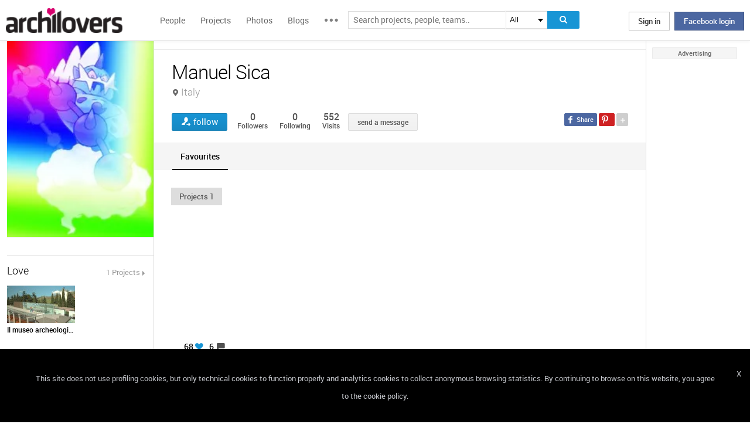

--- FILE ---
content_type: text/html; charset=UTF-8
request_url: https://www.archilovers.com/manuel-sica/
body_size: 1831
content:
<!DOCTYPE html>
<html lang="en">
<head>
    <meta charset="utf-8">
    <meta name="viewport" content="width=device-width, initial-scale=1">
    <title></title>
    <style>
        body {
            font-family: "Arial";
        }
    </style>
    <script type="text/javascript">
    window.awsWafCookieDomainList = [];
    window.gokuProps = {
"key":"AQIDAHjcYu/GjX+QlghicBgQ/7bFaQZ+m5FKCMDnO+vTbNg96AEjXDd5GG2UH21aRSEdOOwEAAAAfjB8BgkqhkiG9w0BBwagbzBtAgEAMGgGCSqGSIb3DQEHATAeBglghkgBZQMEAS4wEQQMJRvj6KHN1SZDyy/bAgEQgDuB43sNIUY3n1BtkX7MJggT1sT3DunwpTm7Vis+NY8Ug+2LuSOB5YQEK8OE4REU0M09ckOEhHSpn/2kHw==",
          "iv":"D549JACTwAAAApPQ",
          "context":"[base64]/zlHuxDJYMije/XKuwsPPo+G9oqH9AbMJkCnddEI6GKRXmiaCN6cc/8kl3GCZPXuNmBBZDEWUjNu3XsCgEn8n/4qkhR0rMfjfvhhS2/XAas97fUNI4ghckIfYGVJkByYwFzFzrCDaTBuxr/OCTLRg7ZLAIfgDXWTgh0cQOT4t+l4"
};
    </script>
    <script src="https://58b12705a3eb.731d112a.us-east-2.token.awswaf.com/58b12705a3eb/336b263c04fa/63a0f74735c8/challenge.js"></script>
</head>
<body>
    <div id="challenge-container"></div>
    <script type="text/javascript">
        AwsWafIntegration.saveReferrer();
        AwsWafIntegration.checkForceRefresh().then((forceRefresh) => {
            if (forceRefresh) {
                AwsWafIntegration.forceRefreshToken().then(() => {
                    window.location.reload(true);
                });
            } else {
                AwsWafIntegration.getToken().then(() => {
                    window.location.reload(true);
                });
            }
        });
    </script>
    <noscript>
        <h1>JavaScript is disabled</h1>
        In order to continue, we need to verify that you're not a robot.
        This requires JavaScript. Enable JavaScript and then reload the page.
    </noscript>
</body>
</html>

--- FILE ---
content_type: text/html; charset=utf-8
request_url: https://www.archilovers.com/people/2343421/lovedprojects?page=1&_=1768735045070
body_size: 335
content:



        <div class="_2col project-medium">
            <figure>
                <span>
                        <a href=/projects/176453/il-museo-archeologico-della-villa-romana-e-parco-fluviale.html>
<img alt="Il museo archeologico della Villa Romana e Parco Fluviale" class="data-preload-required" height="315" src="https://cdn.archilovers.com/projects/c_383_b7631fcf-4ddf-44dc-91f3-ef7964730b04.jpg" style="height: auto" width="472" />                        </a>

                    <abbr>
<u title="68 Lovers">68</u>                        <em title="6 Comments">6</em>                                            </abbr>
                </span>
                <figcaption>
                    <a href="/projects/176453/il-museo-archeologico-della-villa-romana-e-parco-fluviale.html"><hgroup><h3><b>Il museo archeologico della Villa Romana e Parco Fluviale</b></h3><h4>Baronissi / Italy / 2010</h4></hgroup></a>
<div class="principal">Donatella Stanzione</div>                </figcaption>
            </figure>
        </div>
